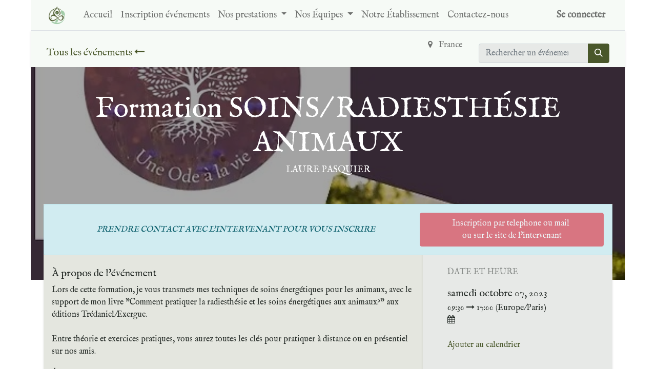

--- FILE ---
content_type: text/html; charset=utf-8
request_url: https://www.douxhavredepaix.com/event/formation-soins-radiesthesie-animaux-70/register
body_size: 7969
content:
<!DOCTYPE html>
        
        
<html lang="fr-FR" data-website-id="1" data-main-object="event.event(70,)" data-add2cart-redirect="1">
    <head>
        <meta charset="utf-8"/>
        <meta http-equiv="X-UA-Compatible" content="IE=edge,chrome=1"/>
        <meta name="viewport" content="width=device-width, initial-scale=1"/>
        <meta name="generator" content="Odoo"/>
        <meta name="description" content="LAURE PASQUIER"/>
            
        <meta property="og:type" content="website"/>
        <meta property="og:title" content="Formation SOINS/ RADIESTHÉSIE ANIMAUX"/>
        <meta property="og:site_name" content="Doux Havre de Paix"/>
        <meta property="og:url" content="https://www.douxhavredepaix.com/event/formation-soins-radiesthesie-animaux-70/register"/>
        <meta property="og:image" content="https://www.douxhavredepaix.com/web/image/2002-313c5f82/2a192a_d2f29c6c1fdb4d9cb3caa6ec0768c1b7~mv2.jpeg"/>
        <meta property="og:description" content="LAURE PASQUIER"/>
            
        <meta name="twitter:card" content="summary"/>
        <meta name="twitter:title" content="Formation SOINS/ RADIESTHÉSIE ANIMAUX"/>
        <meta name="twitter:image" content="https://www.douxhavredepaix.com/web/image/2002-313c5f82/2a192a_d2f29c6c1fdb4d9cb3caa6ec0768c1b7~mv2.jpeg"/>
        <meta name="twitter:description" content="LAURE PASQUIER"/>
        
        <link rel="canonical" href="https://douxhavredepaix.com/event/formation-soins-radiesthesie-animaux-70/register"/>
        
        <link rel="preconnect" href="https://fonts.gstatic.com/" crossorigin=""/>
        <title> Formation SOINS/ RADIESTHÉSIE ANIMAUX | Doux Havre de Paix </title>
        <link type="image/x-icon" rel="shortcut icon" href="/web/image/website/1/favicon?unique=ff393cc"/>
        <link rel="preload" href="/web/static/src/libs/fontawesome/fonts/fontawesome-webfont.woff2?v=4.7.0" as="font" crossorigin=""/>
        <link type="text/css" rel="stylesheet" href="/web/assets/7608-90d83f6/1/web.assets_frontend.min.css" data-asset-bundle="web.assets_frontend" data-asset-version="90d83f6"/>
        <script id="web.layout.odooscript" type="text/javascript">
            var odoo = {
                csrf_token: "f638a17a22db7e01fb2b3d5b688733d795b0f438o1801251662",
                debug: "",
            };
        </script>
        <script type="text/javascript">
            odoo.__session_info__ = {"is_admin": false, "is_system": false, "is_website_user": true, "user_id": false, "is_frontend": true, "profile_session": null, "profile_collectors": null, "profile_params": null, "show_effect": true, "bundle_params": {"lang": "en_US", "website_id": 1}, "translationURL": "/website/translations", "cache_hashes": {"translations": "1fe4dcb1635bb372de15fb08cbbd3d9013cbf023"}, "recaptcha_public_key": "6LffJ1ImAAAAAJTEyqh5DYtLEqqMQ12l9lRj3VK3", "geoip_country_code": null, "geoip_phone_code": null};
            if (!/(^|;\s)tz=/.test(document.cookie)) {
                const userTZ = Intl.DateTimeFormat().resolvedOptions().timeZone;
                document.cookie = `tz=${userTZ}; path=/`;
            }
        </script>
        <script defer="defer" type="text/javascript" src="/web/assets/805-c4972ee/1/web.assets_frontend_minimal.min.js" data-asset-bundle="web.assets_frontend_minimal" data-asset-version="c4972ee"></script>
        <script defer="defer" type="text/javascript" data-src="/web/assets/7362-f7a6973/1/web.assets_frontend_lazy.min.js" data-asset-bundle="web.assets_frontend_lazy" data-asset-version="f7a6973"></script>
        
            
    <link rel="manifest" href="/event/manifest.webmanifest" crossorigin="use-credentials"/>
    <link rel="apple-touch-icon" href="/web/image/website/1/app_icon/192x192?unique=ff393cc"/>
    <meta name="theme-color" content="#875A7B"/>
        
        <!-- Google tag (gtag.js) --> <script async src="https://www.googletagmanager.com/gtag/js?id=G-RQPMF014JK"></script> <script> window.dataLayer = window.dataLayer || []; function gtag(){dataLayer.push(arguments);} gtag('js', new Date()); gtag('config', 'G-RQPMF014JK'); </script>
    </head>
    <body>
        <div id="wrapwrap" class="event   ">
                <header id="top" data-anchor="true" data-name="Header" class=" ">
                    
    <nav data-name="Navbar" class="navbar navbar-expand-lg navbar-light o_colored_level o_cc shadow-sm">
        
            <div id="top_menu_container" class="container justify-content-start justify-content-lg-between">
                
    <a href="/" class="navbar-brand logo me-4">
            
            <span role="img" aria-label="Logo of Doux Havre de Paix" title="Doux Havre de Paix"><img src="/web/image/website/1/logo/Doux%20Havre%20de%20Paix?unique=ff393cc" class="img img-fluid" width="95" height="40" alt="Doux Havre de Paix" loading="lazy"/></span>
        </a>
    
                
                <div id="top_menu_collapse" class="collapse navbar-collapse order-last order-lg-0">
    <div class="o_offcanvas_menu_backdrop" data-bs-toggle="collapse" data-bs-target="#top_menu_collapse" aria-label="Basculer la navigation"></div>
    <ul id="top_menu" class="nav navbar-nav o_menu_loading flex-grow-1">
    <li class="o_offcanvas_menu_toggler order-first navbar-toggler text-end border-0 o_not_editable">
      <a href="#top_menu_collapse" class="nav-link px-3" data-bs-toggle="collapse" aria-expanded="true" data-bs-original-title="" title="">
        <span class="fa-2x">×</span>
      </a>
    </li>
        
                        
    <li class="nav-item">
        <a role="menuitem" href="/" class="nav-link ">
            <span>Accueil</span>
        </a>
    </li>
    <li class="nav-item">
        <a role="menuitem" href="/event" class="nav-link ">
            <span>Inscription événements</span>
        </a>
    </li>
    <li class="nav-item dropdown  ">
        <a data-bs-toggle="dropdown" href="#" class="nav-link dropdown-toggle ">
            <span>Nos prestations</span>
        </a>
        <ul class="dropdown-menu" role="menu">
    <li class="">
        <a role="menuitem" href="/seances-individuelles" class="dropdown-item ">
            <span>Séances / ateliers / cours</span>
        </a>
    </li>
    <li class="">
        <a role="menuitem" href="/formations" class="dropdown-item ">
            <span>Formations</span>
        </a>
    </li>
    <li class="">
        <a role="menuitem" href="/location-d-espace-pro" class="dropdown-item ">
            <span>Location d&#39;espace (pro)</span>
        </a>
    </li>
        </ul>
    </li>
    <li class="nav-item dropdown  ">
        <a data-bs-toggle="dropdown" href="#" class="nav-link dropdown-toggle ">
            <span>Nos Équipes</span>
        </a>
        <ul class="dropdown-menu" role="menu">
    <li class="">
        <a role="menuitem" href="/equipe-permanente" class="dropdown-item ">
            <span>Équipe permanente</span>
        </a>
    </li>
    <li class="">
        <a role="menuitem" href="/equipe-ponctuelle" class="dropdown-item ">
            <span>Équipe ponctuelle</span>
        </a>
    </li>
        </ul>
    </li>
    <li class="nav-item">
        <a role="menuitem" href="/l-etablissement" class="nav-link ">
            <span>Notre Établissement</span>
        </a>
    </li>
    <li class="nav-item">
        <a role="menuitem" href="/contactus" class="nav-link ">
            <span>Contactez-nous</span>
        </a>
    </li>
  
    <li class="nav-item mx-lg-3 divider d-none"></li>
    
    <li class="o_wsale_my_cart align-self-md-start d-none nav-item mx-lg-3">
      <a href="/shop/cart" class="nav-link">
        <i class="fa fa-shopping-cart">​</i>
        <sup class="my_cart_quantity badge text-bg-primary" data-order-id="">0</sup>
      </a>
    </li>
  
                        
            <li class="nav-item ms-lg-auto o_no_autohide_item">
                <a href="/web/login" class="nav-link fw-bold">Se connecter</a>
            </li>
                        
  
  
                    
    <li class="o_offcanvas_logo_container order-last navbar-toggler py-4 order-1 mt-auto text-center border-0">
      <a href="/" class="o_offcanvas_logo text-center">Mon Site web</a>
    </li>
    </ul>

                    
                </div>
                
                
  <button type="button" data-bs-toggle="collapse" data-bs-target="#top_menu_collapse" class="navbar-toggler ms-auto">
    <span class="navbar-toggler-icon o_not_editable" contenteditable="false"></span>
  </button>
            </div>
        
    </nav>
    
        </header>
                <main>
                    
    
    <div id="wrap" class="o_wevent_event js_event d-flex flex-column ">
        <nav class="navbar navbar-light border-top shadow-sm d-print-none">
          <div class="container align-items-baseline justify-content-start">
            <a href="/event" class="navbar-brand h4 my-0 me-0 me-md-4">
              <span data-bs-original-title="" title="" aria-describedby="tooltip339554">Tous les événements</span>
              <i class="fa fa-long-arrow-left me-2" data-bs-original-title="" title="" aria-describedby="tooltip185233" contenteditable="false">​</i>
            </a>
            <ul class="navbar-nav flex-row ms-md-auto ms-0">
              <li class="nav-item me-3">
              </li>
              <li class="nav-item me-3">
                <a class="nav-link" href="/event?country=75">
                  <i class="fa fa-map-marker me-2">​</i>
                  <span>France</span>
                </a>
              </li>
            </ul>
            <div class="d-flex align-items-centerflex-wrap ps-sm-3 pe-0">
    <form method="get" class="o_searchbar_form o_wait_lazy_js s_searchbar_input " action="/event" data-snippet="s_searchbar_input">
            <div role="search" class="input-group o_wevent_event_searchbar_form w-100 my-1 my-lg-0 ms-auto">
        <input type="search" name="search" class="search-query form-control oe_search_box None" placeholder="Rechercher un événement..." data-search-type="events" data-limit="5" data-display-image="true" data-display-description="true" data-display-extra-link="true" data-display-detail="false" data-order-by="name asc"/>
        <button type="submit" aria-label="Rechercher" title="Rechercher" class="btn oe_search_button btn-primary">
            <i class="oi oi-search"></i>
        </button>
    </div>

            <input name="order" type="hidden" class="o_search_order_by" value="name asc"/>
            
        
              
    
        </form>
            </div>
          </div>
        </nav>
      
        <div name="event" itemscope="itemscope" itemtype="http://schema.org/Event">
  <div data-name="Couverture" style="" data-use_size="True" data-use_filters="True" data-use_text_align="True" data-res-model="event.event" data-res-id="70" class="o_record_cover_container d-flex flex-column h-100 o_colored_level o_cc o_cc3 o_cc cover_auto o_record_has_cover text-center ">
    <div style="background-image: url(/web/image/2002-313c5f82/2a192a_d2f29c6c1fdb4d9cb3caa6ec0768c1b7~mv2.jpeg);" class="o_record_cover_component o_record_cover_image "></div>
    <div style="opacity: 0.4;" class="o_record_cover_component o_record_cover_filter oe_black">
      <font class="text-black">​</font>
    </div>
    

                <div class="container d-flex flex-column flex-grow-1 justify-content-around">
                    <div class="o_wevent_event_title">
                        <h1 class="o_wevent_event_name" itemprop="name" placeholder="Titre de l&#39;événement">Formation SOINS/ RADIESTHÉSIE ANIMAUX</h1>
                        <h2 class="o_wevent_event_subtitle" placeholder="Sous-titre de l&#39;événement">LAURE PASQUIER</h2>
                    </div>
                </div>
                <div class="container">
  <div class="o_wevent_theme_bg_base mb-5">
    <div class="alert alert-info mb-0 row g-0 justify-content-between align-items-center" role="status">
        <div class="col col-md-8">
          <em> PRENDRE CONTACT AVEC L'INTERVENANT&nbsp;POUR VOUS INSCRIRE</em>
        </div>
        <button class="btn btn-danger col col-md-4 py-2" disabled="1">
          <span><a></a>Inscription par telephone ou mail&nbsp;<br/>ou sur le site de l'intervenant</span>
        </button>
    </div>
  </div>
                </div>
            
  </div>
            
    <section class="mt-n5">
      <div class="container overflow-hidden">
        <div class="row g-0 mt-n4 mb-3">
          
          <div id="o_wevent_event_main_col" class="o_wevent_theme_bg_base col-lg-8 px-3 pt-5 pb-0 shadow-sm">
            <span itemprop="description"><section class="s_text_block o_colored_level o_we_force_no_transition" style="background-image: none;">
            <h5>À propos de l'événement</h5><p>Lors de cette formation,  je vous transmets mes techniques de soins énergétiques  pour les animaux, avec le support de mon livre "Comment pratiquer la radiesthésie et les soins énergétiques aux animaux?" aux éditions Trédaniel/Exergue.<br><br>Entre théorie et exercices pratiques, vous aurez toutes les clés pour pratiquer à distance ou en présentiel sur nos amis.</p><p>Au programme:</p><ul><li>Théorie sur les chakras et énergies des animaux</li><li>Théorie sur les 9 techniques énergétiques à transmettre aux animaux</li><li>Prise en main et recherche d'informations au pendule</li><li>Exercices pratiques à partir de photos, des 11 cadrans de radiesthésie et des outils techniques du livre.</li></ul><p>Cette formation convient autant aux débutants qu'aux personnes expérimentées.<br>Après cet atelier, un certificat de formation vous sera transmis.<br><br>TARIF 120 € LIVRE NON INCLUS DANS LE PRIX DE LA FORMATION. (16 €)<br>PENDULE IMPÉRATIF NON INCLUS DANS LA PRIX DE LA FORMATION, des pendules seront proposés à la vente.</p><p>INSCRIPTIONS : <a href="https://www.laurepasquier.com/event-details/formation-soins-radiesthesie-animaux-23">https://www.laurepasquier.com/event-details/formation-soins-radiesthesie-animaux-23</a></p><p><img src="/web/image/1707-5a669076/0006_emiliekphotographie_fr6_WEB.jpeg" alt="" class="img img-fluid o_we_custom_image" loading="lazy" style=""><br></p></section></span>
          </div>
          <div class="o_wevent_theme_bg_light col-lg-4 shadow-sm d-print-none">
            
            <div class="o_wevent_sidebar_block"><h6 class="o_wevent_sidebar_title">Date et heure</h6><div class="d-flex"><h5 class="my-1" datetime="2023-10-07 07:30:00">samedi octobre 07, 2023</h5></div><span data-oe-type="datetime" data-oe-expression="event.date_begin">09:30</span><i class="fa fa-long-arrow-right mx-1"><font style="vertical-align: inherit;"><font style="vertical-align: inherit;">​</font></font></i><span datetime="2023-10-07 15:00:00">17:00</span>
                            (<span>Europe/Paris</span>)

                            <div class="dropdown"><i class="fa fa-calendar me-1"><font style="vertical-align: inherit;"><font style="vertical-align: inherit;">​</font></font></i><a href="#" role="button" data-bs-toggle="dropdown" class=""><br/><br/>Ajouter au calendrier</a><div class="dropdown-menu"><a class="dropdown-item" href="/event/70/ics?action=TEMPLATE&amp;text=Formation+SOINS%2F+RADIESTH%C3%89SIE+ANIMAUX&amp;dates=20231007T093000%2F20231007T170000&amp;ctz=Europe%2FParis&amp;details=Formation+SOINS%2F+RADIESTH%C3%89SIE+ANIMAUX&amp;location=Doux+Havre+de+Paix%2C+7+rue+des+refroidi%C3%A8res%2C+25400+Audincourt%2C+France">iCal/Outlook</a><a class="dropdown-item" target="_blank" href="https://www.google.com/calendar/render?action=TEMPLATE&amp;text=Formation+SOINS%2F+RADIESTH%C3%89SIE+ANIMAUX&amp;dates=20231007T093000%2F20231007T170000&amp;ctz=Europe%2FParis&amp;details=Formation+SOINS%2F+RADIESTH%C3%89SIE+ANIMAUX&amp;location=Doux+Havre+de+Paix%2C+7+rue+des+refroidi%C3%A8res%2C+25400+Audincourt%2C+France">Google</a></div></div>
                        </div>
            
            <div class="o_wevent_sidebar_block">
              <h6 class="o_wevent_sidebar_title">Lieu</h6>
              <h4 class="">
    <address class="mb-0" itemscope="itemscope" itemtype="http://schema.org/Organization">
    <div>
            <span itemprop="name">Doux Havre de Paix</span>
    </div>
        <div itemprop="address" itemscope="itemscope" itemtype="http://schema.org/PostalAddress">
        </div>
    </address></h4>
              <div itemprop="location" class="mb-2">
    <address class="mb-0" itemscope="itemscope" itemtype="http://schema.org/Organization">
        <div itemprop="address" itemscope="itemscope" itemtype="http://schema.org/PostalAddress">
            <div class="d-flex align-items-baseline">
                <span class="w-100 d-block" itemprop="streetAddress">7 rue des refroidières<br/>25400 Audincourt<br/>France</span>
            </div>
        </div>
    </address></div>
              <div class="mb-3">
    <address class="mb-0" itemscope="itemscope" itemtype="http://schema.org/Organization">
        <div itemprop="address" itemscope="itemscope" itemtype="http://schema.org/PostalAddress">
            <div><i class="fa fa-phone fa-fw" role="img" aria-label="Téléphone" title="Téléphone"></i> <span class="o_force_ltr" itemprop="telephone">09 79 13 66 49</span></div>
            <div><i class="fa fa-envelope fa-fw" role="img" aria-label="Email" title="Email"></i> <span itemprop="email">contact@douxhavredepaix.com</span></div>
        </div>
    </address></div>
              <i class="fa fa-map-marker fa-fw o_editable" role="img"></i>
              <a target="_blank" class="" href="https://maps.google.com/maps?q=7+rue+des+refroidi%C3%A8res%2C+Audincourt+25400%2C+France&amp;z=8">Obtenez l'itinéraire</a>
            </div>
            
            <div class="o_wevent_sidebar_block">
              <h6 class="o_wevent_sidebar_title">Organisé par</h6>
              <h4>Laure PASQUIER L&#39;origine de l&#39;être, Laure Pasquier</h4>
              <div itemprop="location">
    <address class="mb-0" itemscope="itemscope" itemtype="http://schema.org/Organization">
        <div itemprop="address" itemscope="itemscope" itemtype="http://schema.org/PostalAddress">
            <div><i class="fa fa-phone fa-fw" role="img" aria-label="Téléphone" title="Téléphone"></i> <span class="o_force_ltr" itemprop="telephone">+33 6 77 81 37 58</span></div>
            <div><i class="fa fa-mobile fa-fw" role="img" aria-label="Mobile" title="Mobile"></i> <span class="o_force_ltr" itemprop="telephone">+33 6 77 81 37 58</span></div>
            <div><i class="fa fa-envelope fa-fw" role="img" aria-label="Email" title="Email"></i> <span itemprop="email">laurepasquier.contact@gmail.com</span></div>
        </div>
    </address></div>
            </div>
            
            <div class="o_wevent_sidebar_block">
              <h6 class="o_wevent_sidebar_title">
                <br/>
              </h6>
              <p class="mb-2">
                <br/>
              </p>
  <div data-snippet="s_share" class="s_share text-start o_wevent_sidebar_social mx-n1">
    <a href="https://www.facebook.com/sharer/sharer.php?u={url}" target="_blank" class="s_share_facebook o_wevent_social_link">
      <i class="fa fa-facebook "></i>
    </a>
    <a href="https://twitter.com/intent/tweet?text={title}&amp;url={url}" target="_blank" class="s_share_twitter o_wevent_social_link">
      <i class="fa fa-twitter "></i>
    </a>
    <a href="https://www.linkedin.com/sharing/share-offsite/?url={url}" target="_blank" class="s_share_linkedin o_wevent_social_link">
      <i class="fa fa-linkedin "></i>
    </a>
    <a href="https://wa.me/?text={title}" target="_blank" class="s_share_whatsapp o_wevent_social_link">
      <i class="fa fa-whatsapp "></i>
    </a>
    <a href="https://pinterest.com/pin/create/button/?url={url}&amp;media={media}&amp;description={title}" target="_blank" class="s_share_pinterest o_wevent_social_link">
      <i class="fa fa-pinterest "></i>
    </a>
    <a href="mailto:?body={url}&amp;subject={title}" class="s_share_email o_wevent_social_link">
      <i class="fa fa-envelope "></i>
    </a>
  </div>
            </div>
          </div>
        </div>
      </div>
    </section>
  
        </div>
    
      <div class="oe_structure oe_empty" id="oe_structure_website_event_layout_1" data-editor-sub-message="Le contenu suivant apparaitra sur tous les événements." data-editor-message="GLISSEZ UN BLOC ICI">
      <section class="s_text_block o_colored_level pt0 pb0" data-snippet="s_text_block" data-name="Text" style="background-image: none;">
        <div class="container s_allow_columns">
          <p>
            <br/>
          </p>
        </div>
      </section>
    </div>
  </div>
  
                </main>
                <footer id="bottom" data-anchor="true" data-name="Footer" class="o_footer o_colored_level o_cc ">
                    <div id="footer" class="oe_structure oe_structure_solo" style="">
      <section class="s_text_block" data-snippet="s_text_block" data-name="Text" style="background-image: none;">
        <div class="container">
          <div class="row">
            <div class="col-lg-9 o_colored_level" style="">
              <p>
                <i class="fa fa-1x fa-fw fa-map-marker me-2" contenteditable="false"></i>
                <font style="vertical-align: inherit;">
                  <font style="vertical-align: inherit;">
                    <font style="vertical-align: inherit;">
                      <font style="vertical-align: inherit;">
                        <font style="vertical-align: inherit;">
                          <font style="vertical-align: inherit;">
                            <font dir="auto" style="vertical-align: inherit;">
                              <font dir="auto" style="vertical-align: inherit;">7 rue des refroidières • 25400 Audincourt • France</font>
                            </font>
                          </font>
                        </font>
                      </font>
                    </font>
                  </font>
                </font>
              </p>
              <p>
                <strong>
                  <font style="vertical-align: inherit;">
                    <font style="vertical-align: inherit;">
                      <font style="vertical-align: inherit;">
                        <font style="vertical-align: inherit;">
                          <font style="vertical-align: inherit;">
                            </font>
                        </font>
                      </font>
                    </font>
                  </font>
                  <font style="vertical-align: inherit; color: rgb(255, 0, 0);">
                    <font style="vertical-align: inherit; color: rgb(255, 0, 0);">
                      <font style="vertical-align: inherit; color: rgb(255, 0, 0);">
                        <font style="vertical-align: inherit; color: rgb(255, 0, 0);">
                          <font style="vertical-align: inherit; color: rgb(255, 0, 0);">
                            <font style="vertical-align: inherit; color: rgb(255, 0, 0);">
                              <em>
                                <font dir="auto" style="vertical-align: inherit;">
                                  <font dir="auto" style="vertical-align: inherit;">Ne pas prêter attention aux "inscriptions terminées" = ce sont les inscriptions qui se font directement vers les intervenants</font>
                                </font>
                              </em>
                            </font>
                          </font>
                        </font>
                      </font>
                    </font>
                  </font>
                </strong>
              </p>
              <p>
                <font class="text-o-color-1">
                  <em>
                    <font dir="auto" style="vertical-align: inherit;">
                      <font dir="auto" style="vertical-align: inherit;">Pour toute inscription sur le site vous recevrez une confirmation par mail dans la journée. Vérifiez vos spams si vous n'avez rien : contactez l'organisateur.</font>
                    </font>
                  </em>
                </font>
              </p>
            </div>
            <div class="col-lg-3 o_colored_level o_we_force_no_transition">
              <p data-bs-original-title="" title="" aria-describedby="tooltip670933">
                <i class="fa fa-1x fa-fw fa-envelope me-2" contenteditable="false"></i>
                <a href="mailto:contact@douxhavredepaix.com" spellcheck="false" data-bs-original-title="" title="">
                  <font style="vertical-align: inherit;">
                    <font style="vertical-align: inherit;">
                      <font style="vertical-align: inherit;">
                        <font style="vertical-align: inherit;">
                          <font style="vertical-align: inherit;">
                            <font style="vertical-align: inherit;">
                              <font dir="auto" style="vertical-align: inherit;">
                                <font dir="auto" style="vertical-align: inherit;">contact@douxhavredepaix.com</font>
                              </font>
                            </font>
                          </font>
                        </font>
                      </font>
                    </font>
                  </font>
                </a>
              </p>
              <div class="scribens-layout" style="all: initial;"></div>
            </div>
          </div>
        </div>
      </section>
      <section class="s_text_block" data-snippet="s_text_block" data-name="Text">
        <div class="container s_allow_columns">
          <div class="s_hr pt16 pb16" data-name="Separator">
            <hr class="w-100 mx-auto" style="border-top-width: 1px; border-top-style: solid; border-color: var(--600);" contenteditable="false"/>
          </div>
        </div>
      </section>
      <section class="s_call_to_action pt48 o_we_force_no_transition" data-name="Call to Action" style="background-image: none;" data-bs-original-title="" title="" aria-describedby="tooltip372647">
        <div class="container">
          <div class="row o_we_force_no_transition">
            <div class="col-lg-9 pb24 o_colored_level">
              <h3>
                <font style="vertical-align: inherit;">
                  <font style="vertical-align: inherit;">
                    <font style="vertical-align: inherit;">
                      <font style="vertical-align: inherit;">
                        <font style="vertical-align: inherit;">
                          <font style="vertical-align: inherit;">
                            <font dir="auto" style="vertical-align: inherit;">
                              <font dir="auto" style="vertical-align: inherit;">Plus d'une dizaines de pratiques vous sont proposées dans nos locaux</font>
                            </font>
                          </font>
                        </font>
                      </font>
                    </font>
                  </font>
                </font>
              </h3>
              <p class="lead">
                <font style="vertical-align: inherit;">
                  <font style="vertical-align: inherit;">
                    <font style="vertical-align: inherit;">
                      <font style="vertical-align: inherit;">
                        <font style="vertical-align: inherit;">
                          <font style="vertical-align: inherit;">
                            <font dir="auto" style="vertical-align: inherit;">
                              <font dir="auto" style="vertical-align: inherit;">Proche du centre ville d'audincourt, à 10 min de l'autoroute, retrouver nos prestations comme des massages, yoga, ...</font>
                            </font>
                          </font>
                        </font>
                      </font>
                    </font>
                  </font>
                </font>
              </p>
            </div>
            <div class="col-lg-3 pb24 o_colored_level o_we_force_no_transition" data-bs-original-title="" title="" aria-describedby="tooltip827461">
              <a href="https://www.facebook.com/events/1163478158096504?ref=newsfeed" class="btn btn-primary btn-lg" spellcheck="false" data-bs-original-title="" title="">
                <font style="vertical-align: inherit;">
                  <font style="vertical-align: inherit;">
                    <font style="vertical-align: inherit;">
                      <font style="vertical-align: inherit;">
                        <font style="vertical-align: inherit;">
                          <font style="vertical-align: inherit;">
                            <font dir="auto" style="vertical-align: inherit;">
                              <font dir="auto" style="vertical-align: inherit;">En savoir plus</font>
                            </font>
                          </font>
                        </font>
                      </font>
                    </font>
                  </font>
                </font>
              </a>
              <div class="scribens-layout" style="all: initial;"></div>
              <br/>
              <div class="scribens-layout" style="all: initial;"></div>
            </div>
          </div>
        </div>
      </section>
    </div>
  <div id="o_footer_scrolltop_wrapper" class="container h-0 d-flex align-items-center justify-content-end" style="text-align: right;">
      <div class="scribens-layout" style="all: initial;"></div>
      <a id="o_footer_scrolltop" role="button" href="#top" title="" class="btn btn-primary rounded-circle d-flex align-items-center justify-content-center" data-bs-original-title="Faire défiler vers le haut" spellcheck="false">
        <span class="fa fa-1x fa-chevron-up" data-bs-original-title="" title="" aria-describedby="tooltip361528" contenteditable="false"></span>
      </a>
    </div>
                    <div class="o_footer_copyright o_colored_level o_cc" data-name="Copyright">
                        <div class="container py-3">
                            <div class="row">
                                <div class="col-sm text-center text-sm-start text-muted">
                                    <span class="o_footer_copyright_name me-2">Copyright ©&nbsp;Doux Havre de Paix - Tel : 09 79 13 66 49 - Photographies de "La Chapelière"</span>
  </div>
                                <div class="col-sm text-center text-sm-end o_not_editable">
        <div class="o_brand_promotion">
        Généré par 
            <a target="_blank" class="badge text-bg-light" href="http://www.odoo.com?utm_source=db&amp;utm_medium=website">
                <img alt="Odoo" src="/web/static/img/odoo_logo_tiny.png" width="62" height="20" style="width: auto; height: 1em; vertical-align: baseline;" loading="lazy"/>
            </a>
        - 
                    Le #1 <a target="_blank" href="http://www.odoo.com/app/ecommerce?utm_source=db&amp;utm_medium=website">Open Source eCommerce</a>
                
        </div>
                                </div>
                            </div>
                        </div>
                    </div>
                </footer>
    <div id="website_cookies_bar" class="s_popup o_snippet_invisible o_no_save d-none" data-name="Cookies Bar" data-vcss="001" data-invisible="1">
      <div class="modal s_popup_bottom s_popup_no_backdrop o_cookies_discrete modal_shown" data-show-after="500" data-display="afterDelay" data-consents-duration="999" data-bs-focus="false" data-bs-backdrop="false" data-bs-keyboard="false" tabindex="-1" style="display: none;" aria-hidden="true">
        <div class="modal-dialog d-flex s_popup_size_full">
          <div class="modal-content oe_structure">
            <section class="o_colored_level o_cc o_cc1" style="background-image: none;">
              <div class="container">
                <div class="row">
                  <div class="col-lg-8 pt16 o_colored_level" style="">
                    <p data-bs-original-title="" title="" aria-describedby="tooltip766375"><span class="pe-1">Nous utilisons des cookies pour vous offrir une meilleure expérience utilisateur sur ce site.</span><a href="/cookie-policy" class="o_cookies_bar_text_policy btn btn-link btn-sm px-0">Politique relative aux cookies</a>&nbsp;</p>
                    <p data-bs-original-title="" title="" aria-describedby="tooltip766375">
                      <strong style="font-weight: bolder;color: rgb(255, 0, 0)">
                        <span style="font-size: 14px;">Ne pas prêter attention aux "inscriptions terminées"= ce sont les inscriptions qui se font directement vers les intervenants</span>
                      </strong>
                    </p>
                  </div>
                  <div class="col-lg-4 text-end pt16 pb16">
                    <a href="#" id="cookies-consent-essential" role="button" class="js_close_popup btn btn-outline-primary rounded-circle btn-sm px-2">Que les essentiels</a>
                    <a href="#" id="cookies-consent-all" role="button" class="js_close_popup btn btn-outline-primary rounded-circle btn-sm">Je suis d'accord</a>
                  </div>
                </div>
              </div>
            </section>
          </div>
        </div>
      </div>
    </div>
            </div>
        
        </body>
</html>